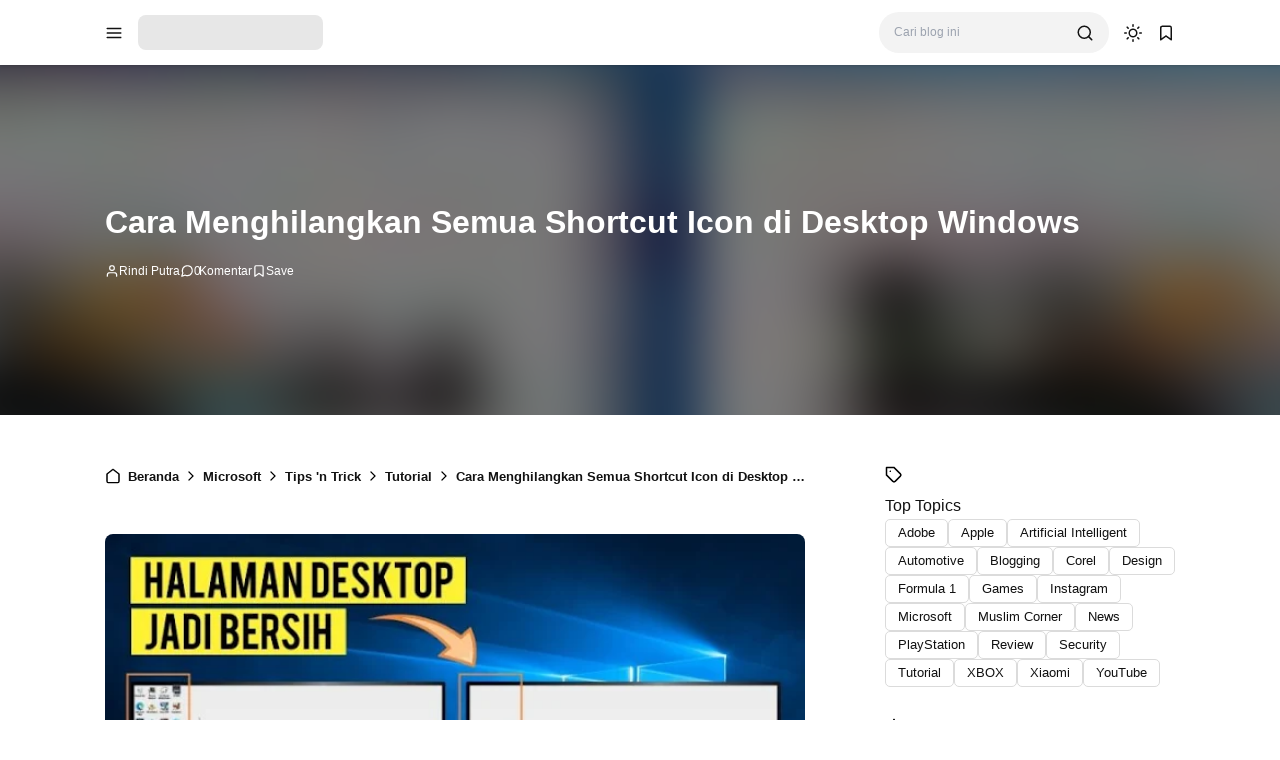

--- FILE ---
content_type: text/html; charset=utf-8
request_url: https://www.google.com/recaptcha/api2/aframe
body_size: 268
content:
<!DOCTYPE HTML><html><head><meta http-equiv="content-type" content="text/html; charset=UTF-8"></head><body><script nonce="Lp-kNCUT-l94wQe-xO6vEQ">/** Anti-fraud and anti-abuse applications only. See google.com/recaptcha */ try{var clients={'sodar':'https://pagead2.googlesyndication.com/pagead/sodar?'};window.addEventListener("message",function(a){try{if(a.source===window.parent){var b=JSON.parse(a.data);var c=clients[b['id']];if(c){var d=document.createElement('img');d.src=c+b['params']+'&rc='+(localStorage.getItem("rc::a")?sessionStorage.getItem("rc::b"):"");window.document.body.appendChild(d);sessionStorage.setItem("rc::e",parseInt(sessionStorage.getItem("rc::e")||0)+1);localStorage.setItem("rc::h",'1769453170645');}}}catch(b){}});window.parent.postMessage("_grecaptcha_ready", "*");}catch(b){}</script></body></html>